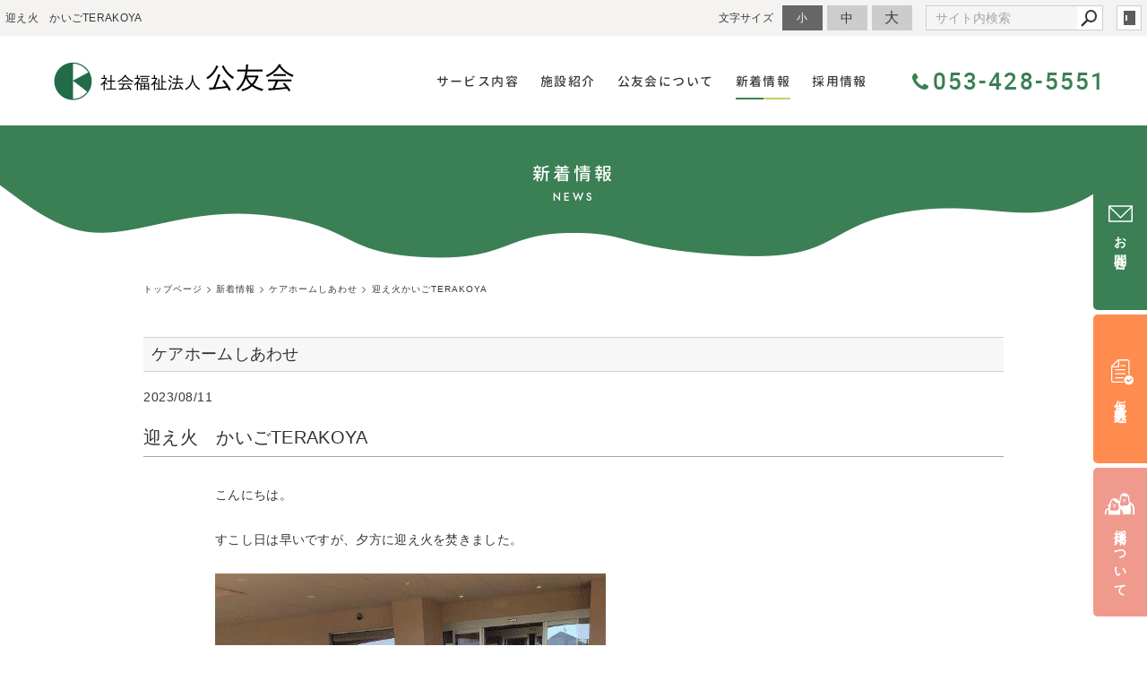

--- FILE ---
content_type: text/html; charset=utf-8
request_url: https://www.siawase-k.com/news/?mode=detail&article=374
body_size: 4156
content:
<!DOCTYPE html>
<html lang="ja">
	<head prefix="og: http://ogp.me/ns# fb: http://ogp.me/ns/fb# article: http://ogp.me/ns/article# website: http://ogp.me/ns/website#">
	<meta charset="UTF-8">
	<meta name="content-language" content="ja" />
	<meta name="robots" content="index,follow" />
	<meta name="revisit_after" content="7 days" />
	<meta name="author" content="社会福祉法人 公友会" />
	<title>迎え火　かいごTERAKOYA | 新着情報 | 社会福祉法人 公友会</title>
	<meta name="description" content="公友会は、浜松市三方原台地で特別養護老人ホームとデイサービスセンター、ショートステイ、ケアプランセンター、地域包括支援センター、こども園みらいを運営しており、静岡県西部で生活する高齢者が住み慣れた地域で生活できるよう、ご利用者様とご家族を支援していきます。" />
	<meta name="keywords" content="かいごTERAKOYA," />
	<meta itemprop="name" content="迎え火　かいごTERAKOYA | 新着情報 | 社会福祉法人 公友会"/>
	<meta itemprop="image" content="https://www.siawase-k.com//hs_data/content5/up_img/thumb-20230812015039.jpg"/>
	<meta property="og:site_name" content="社会福祉法人 公友会" />
	<meta property="og:title" content="迎え火　かいごTERAKOYA | 新着情報"/>
	<meta property="og:type" content="article"/>
	<meta property="og:url" content="https://www.siawase-k.com/news/?mode=detail&article=374"/>
	<meta property="og:image" content="https://www.siawase-k.com//hs_data/content5/up_img/thumb-20230812015039.jpg"/>
	<meta property="og:description" content="公友会は、浜松市三方原台地で特別養護老人ホームとデイサービスセンター、ショートステイ、ケアプランセンター、地域包括支援センター、こども園みらいを運営しており、静岡県西部で生活する高齢者が住み慣れた地域で生活できるよう、ご利用者様とご家族を支援していきます。">
	<meta property="og:locale" content="ja_JP" />
	<meta name="viewport" content="width=device-width,initial-scale=1">
	<link rel="canonical" href="https://www.siawase-k.com/news/?mode=detail&article=374"/>
	<link rel="alternate" type="application/rss+xml" title="ROR" href="/sitemap.xml" />
	<link rel="alternate" type="text/html" title="ATOM" href="main.php?feed=atom" />
	<link rel="alternate" type="text/xml" title="RSS .92" href="main.php?feed=rss" />
	<link rel="alternate" type="application/rss+xml" title="RSS 2.0" href="main.php?feed=rss2" />
	<link rel="start" href="/index.php" title="社会福祉法人 公友会" />
	<link rel="chapter" href="/aboutus/" title="法人概要" />
	<link rel="chapter" href="/service/" title="サービス内容" />
	<link rel="chapter" href="/facilities/" title="施設の紹介" />
	<link rel="chapter" href="/recruit/" title="採用情報" />
	<link rel="chapter" href="/news/" title="新着情報" />
	<link rel="chapter" href="/inquiry/" title="お問合せ" />
	<link rel="chapter" href="/profile.php" title="会社概要" />
	<link rel="chapter" href="/privacy.php" title="プライバシーポリシー" />
	<link rel="chapter" href="/sitemap.php" title="サイトマップ" />

<script>
var _countsocial ={};
_countsocial['tw']=0;
_countsocial['fb']=0;
</script>
	<script>var hsRoot = "//secure.websapo.jp/";</script>
	<script src="//secure.websapo.jp/hs_js/assets.js"></script>
	<script src="//secure.websapo.jp/hs_js/structure.js"></script>
	<noscript>
		<section class="status">Javascriptが無効になっているため、正常に表示できない場合があります。</section>
	</noscript>	<meta name="viewport" content="width=device-width, initial-scale=1.0">
	<link href="//secure.websapo.jp/_site_template/layout/rwd_001/asset/css/common.min.css" rel="stylesheet" id="defaultCSS" media="screen, projection, print" />
    <link href="//secure.websapo.jp/hs_asset/css/editor_template.min.css" rel="stylesheet" media="screen, projection, print" />
		<script src="//secure.websapo.jp/_site_template/layout/rwd_001/asset/js/init.js"></script>
	<link rel="stylesheet" href="/asset/css/customize.min.css?ts=20250530" />
<script type="text/javascript" src="/asset/js/customize.min.js?ts=20250602"></script>
<meta name="msvalidate.01" content="63CA009E4AA3A03EFCDFF1550C441836" />
<meta name="google-site-verification" content="f1j8uCJDfycnI7g_dG7uB1Q8rWQesK9QEhsJ1hpJqKA" />
<!-- Google Tag Manager -->
<script>(function(w,d,s,l,i){w[l]=w[l]||[];w[l].push({'gtm.start':
new Date().getTime(),event:'gtm.js'});var f=d.getElementsByTagName(s)[0],
j=d.createElement(s),dl=l!='dataLayer'?'&l='+l:'';j.async=true;j.src=
'https://www.googletagmanager.com/gtm.js?id='+i+dl;f.parentNode.insertBefore(j,f);
})(window,document,'script','dataLayer','GTM-5NZCJV6');</script>
<!-- End Google Tag Manager -->
</head>
  <body class="is--news is--detail is--article-374 is--sns is--sns-fb is--sns-tw">


		<div id="allbox">
 
		<section class="toolbar hidden-xsmall">
			<div class="toolbar-row">
				<h1 class="column-1-2" title="迎え火　かいごTERAKOYA">迎え火　かいごTERAKOYA</h1>
				<div class="tools column-1-2">
					<section class="fontChange">
						<label>文字サイズ</label>
						<button class="button button-small font-small current" data-font-size="fontSmall">小</button>
						<button class="button button-small font-middle" data-font-size="fontMiddle">中</button>
						<button class="button button-small font-large" data-font-size="fontLarge">大</button>
					</section>
					<!-- /.fontCange -->
					<form method="post" action="/search.php">
					<section class="hybsSearch input-group">
							<input type="text" name="search" class="input-small" placeholder="サイト内検索" value="">
							<span class="input-group-button input-group-button-small">
								<button type="submit" class="button button-text icon-search"></button>
							</span>
					</section>
					<!-- /.hybsSearch input-group -->
					</form>
					<section class="hybsLogin">
						<a href="/hs_admin/" class="login-button " target="_blank" title="サイト管理画面">login</a>
					</section>
					<!-- /.login -->
				</div>
				<!-- /.tools -->
			</div>
			<!-- /.row -->
		</section>
		<!-- /.toolbar -->
<header id="header" class="is-default">
			<h2><a href="https://www.siawase-k.com/" title="社会福祉法人 公友会" class="site_title">社会福祉法人 公友会</a></h2>	</header>
<nav id="gmenu" class="nav-inline is-default is-drawerNav--default" data-role="globalNav">
	<button class="drawerNav-btn is-close" data-plugin="drawerNav" data-target="globalNav"><span class="bar"></span><span class="bar"></span></button>
	<div class="gmenu__inner">
		<ul class="nav-inline__list">
														<li class="nav-inline__item is-home"><a href="/" class="mhome" title="トップページ">トップページ</a></li>
																						<li class="nav-inline__item is-content1"><a href="/aboutus/" class="maboutus" title="法人概要">法人概要</a></li>
																						<li class="nav-inline__item is-content2"><a href="/service/" class="mservice" title="サービス内容">サービス内容</a></li>
																						<li class="nav-inline__item is-content3"><a href="/facilities/" class="mfacilities" title="施設の紹介">施設の紹介</a></li>
																						<li class="nav-inline__item is-content4"><a href="/recruit/" class="mrecruit" title="採用情報">採用情報</a></li>
																						<li class="nav-inline__item is-content5"><a href="/news/" class="mnews current" title="新着情報">新着情報</a></li>
																										<li class="nav-inline__item is-form"><a href="/inquiry/" class="minquiry" title="お問合せ">お問合せ</a></li>
																																																											</ul>
					<a href="/inquiry/" class="button gmenu__button-inquiry button-inverse">お問合せ</a>
				<ul class="nav-inline__sublist visible-xsmall">
																																																													<li class="nav-inline__subitem is-privacy"><a href="/privacy.php">プライバシーポリシー</a></li>
																<li class="nav-inline__subitem is-profile"><a href="/profile.php">会社概要</a></li>
																<li class="nav-inline__subitem is-sitemap"><a href="/sitemap.php">サイトマップ</a></li>
									</ul>
		<p class="gmenu__copyright visible-xsmall">Copyright 2021. 社会福祉法人 公友会. All Rights Reserved.</p>
	</div>
	<!-- /.gmenu__inner -->
</nav>
<!-- /#gmenu -->
			<section class="mainImg">
				<div class="mainImgInner">
					<h2>新着情報<small class="en">NEWS</small></h2>
				</div>
			</section>
			<!-- /.mainImg -->


<div class="breadcrumbs">
	<ol itemscope itemtype="https://schema.org/BreadcrumbList">
		<li itemprop="itemListElement" itemscope itemtype="https://schema.org/ListItem">
			<a href="/" itemid="https://www.siawase-k.com/" itemscope itemprop="item" itemtype="https://schema.org/WebPage" title="トップページ"><span itemprop="name">トップページ</span></a>
			<meta itemprop="position" content="1">
		</li>
		<li itemprop="itemListElement" itemscope itemtype="https://schema.org/ListItem">
			<a itemscope itemprop="item" itemtype="https://schema.org/WebPage" href="/news/" itemid="https://www.siawase-k.com/news/" title="新着情報"><span itemprop="name">新着情報</span></a>
			<meta itemprop="position" content="2">
		</li>
		<li itemprop="itemListElement" itemscope itemtype="https://schema.org/ListItem">
			<a itemscope itemprop="item" itemtype="https://schema.org/WebPage" href="/news/?mode=list&cat=3" itemid="https://www.siawase-k.com/news/?mode=list&cat=3" title="ケアホームしあわせ">			<span itemprop="name">ケアホームしあわせ</span>
			</a>			<meta itemprop="position" content="3">
		</li>
		<li itemprop="itemListElement" itemscope itemtype="https://schema.org/ListItem">
			<span>迎え火かいごTERAKOYA</span>
			<meta itemprop="name" content="迎え火　かいごTERAKOYA">
			<meta itemprop="position" content="4">
		</li>
	</ol>
</div>
<!-- /.breadcrumbs -->
	<div class="containerWrap">
		<div id="container" class="row ">
			<div id="main" class="column-3-4">
			
								
			<div class="element element_detail">

  <div class="title"><h4 class="catetitle">ケアホームしあわせ</h4></div>

  <div class="contents">

        <div class="detail_title">
                    <p class="date datetop">2023/08/11</p>
                    <h5 class="hs_entrytitle">迎え火　かいごTERAKOYA</h5>
          </div><!-- /.detail_title -->
        <div class="entry">

            
    こんにちは。<br /><br />すこし日は早いですが、夕方に迎え火を焚きました。<br /><br /><img src="/hs_data/Image/TERAKOYA/IMG_0433%20(3).jpg" alt="" width="436" height="327" /><br />施設のご利用者様と一緒にお迎えしました。<br /><br /><img src="/hs_data/Image/TERAKOYA/P1190801%20(2).jpg" alt="" width="438" height="328" /><br />日本の行事を知る良い機会になったと思います。

      </div><!-- /.entry -->

    <div class="detailfooter">
      

  
  <div class="paginationbox">
	<p class="totalpages">798 / 1136</p>
	<div class="pageNav">
				<a href="?mode=detail&amp;article=375" class="prev"><span class="hidden-xsmall">前のページヘ</span></a>
				<div class="backbtn">
					<a href="/news/?mode=list&page=40">一覧へ戻る</a>
				</div>
		<!-- /.backbtn -->
				<a href="?mode=detail&amp;article=373" class="next"><span class="hidden-xsmall">次のページヘ</span></a>
			</div>
	<!-- /.pageNav -->
</div>
<!-- /.paginationbox -->
    </div>
    <!-- /.detailfooter -->

  </div>
  <!-- /.contents -->

</div>
<!-- /.element.element_detail -->
								<section class="block block_foot"><div class="element element_freearea">
  <h4>2021年６月以前の各施設からのブログは、以下のリンク先にてご覧いただけます。</h4>
<div class="editor-template">
<div class="row small-gutter">
<div class="column-1-3" style="text-align: center;"><a href="https://carehome.hamazo.tv/" target="_blank" rel="noopener"><img class="responsive gutter-bottom" style="padding-bottom: 0px!important;" src="/hs_data/Image/top_image/hamazo_logo.jpg" alt="" width="311" height="22" /></a><span style="font-size: 120%;"><a href="https://carehome.hamazo.tv/" target="_blank" rel="noopener">ケアホームしあわせ　スタッフブログ</a></span></div>
<div class="column-1-3" style="text-align: center;"><a href="https://siawasenosono.hamazo.tv/" target="_blank" rel="noopener"><img class="responsive gutter-bottom" style="padding-bottom: 0px!important;" src="/hs_data/Image/top_image/hamazo_logo.jpg" alt="" width="311" height="22" /></a><span style="font-size: 120%;"><a href="https://siawasenosono.hamazo.tv/" target="_blank" rel="noopener">しあわせの園　スタッフブログ</a></span></div>
<div class="column-1-3" style="text-align: center;"><a href="https://carehomemikatabara.hamazo.tv/" target="_blank" rel="noopener"><img class="responsive gutter-bottom" style="padding-bottom: 0px!important;" src="/hs_data/Image/top_image/hamazo_logo.jpg" alt="" width="311" height="22" /></a><span style="font-size: 120%;"><a href="https://carehomemikatabara.hamazo.tv/" target="_blank" rel="noopener">ケアホーム三方原　スタッフブログ</a></span></div>
</div>
</div>
</div>
</section>
				<!-- /.block -->

			</div>
			<!-- /#main -->

			<div id="side" class="column-1-4">
			</div>
			<!-- /#side -->
			
		</div>
		<!-- /#container -->
	</div>
	<!-- /.containerWrap -->
		<footer>
	<a href="#top" class="pagetop">page top</a>
	<nav id="footerNav">
		<ul class="contentsNav">
			<li>
				<a href="/" title="トップページ">トップページ</a>
			</li>

					<li>
				<a href="/aboutus/" title="法人概要">法人概要</a>
			</li>
					<li>
				<a href="/service/" title="サービス内容">サービス内容</a>
			</li>
					<li>
				<a href="/facilities/" title="施設の紹介">施設の紹介</a>
			</li>
					<li>
				<a href="/recruit/" title="採用情報">採用情報</a>
			</li>
					<li>
				<a href="/news/" title="新着情報">新着情報</a>
			</li>
					<li>
				<a href="/inquiry/" title="お問合せ">お問合せ</a>
			</li>
						</ul>
		<ul class="subNav">
						<li><a href="/profile.php" title="会社概要">会社概要</a></li>						<li><a href="/privacy.php" title="プライバシーポリシー">プライバシーポリシー</a></li>									<li><a href="/sitemap.php" title="サイトマップ">サイトマップ</a></li>		</ul>
	</nav>
	<!-- /#footerNav -->
	<small class="copyright"><a href="https://www.siawase-k.com/" title="社会福祉法人 公友会" >Copyright 2021. 社会福祉法人 公友会. All Rights Reserved.</a></small>
	<small class="promotion"><a href="https://www.websapo.jp/" target="_blank" rel="nofollow">Websapo</a></small>
	

</footer>	</div>
	<!-- /#allbox -->
	
	</body>
</html>

--- FILE ---
content_type: text/html; charset=UTF-8
request_url: https://www.siawase-k.com/asset/api/getArticles/?content=news&post_per_page=-1&post_status=all&category_in=&post_id=
body_size: 17
content:
<br />
<b>Fatal error</b>:  Uncaught Exception: DateTime::__construct(): Failed to parse time string (@) at position 0 (@): Unexpected character in /work/web/siawase-k/asset/api/controllers/getArticles.php:63
Stack trace:
#0 /work/web/siawase-k/asset/api/controllers/getArticles.php(63): DateTime-&gt;__construct('@')
#1 /work/web/siawase-k/asset/api/controllers/getArticles.php(121): controllers\make_item(Object(stdClass), Array, Array, Object(stdClass))
#2 /work/web/siawase-k/asset/api/index.php(40): controllers\getArticles-&gt;index()
#3 {main}
  thrown in <b>/work/web/siawase-k/asset/api/controllers/getArticles.php</b> on line <b>63</b><br />


--- FILE ---
content_type: image/svg+xml
request_url: https://www.siawase-k.com/asset/svg/sprite.symbol.svg
body_size: 5212
content:
<svg width="0" height="0" style="position:absolute"><symbol viewBox="0 0 24.17 4.44" id="arrow_right" xmlns="http://www.w3.org/2000/svg"><defs/><g id="aeac70301-675b-4f84-9654-912db885eadd" data-name="レイヤー 2"><path class="afd706512-71b9-47e6-8eff-e128613ac8f6" d="M0 3.94h23L19.55.35" id="aae7e34ed-12c0-4311-b054-46f648d07ff1" data-name="文字"/></g></symbol><symbol viewBox="0 0 16 16" id="arrow_right_circle" xmlns="http://www.w3.org/2000/svg"><defs/><g id="ba50b8976-d7fc-406b-a997-e71de0794a1c" data-name="レイヤー 2"><path class="bb540aa27-30fc-46a8-bd04-75954f5c022b" d="M16 8a8 8 0 11-8-8 8 8 0 018 8zm-8.16 3.38l2.81-2.84a.78.78 0 000-1.08L7.84 4.62a.76.76 0 00-1.09 0 .77.77 0 000 1.09L9 8l-2.26 2.3a.77.77 0 000 1.09.76.76 0 00.54.22.74.74 0 00.56-.23z" id="beccb9af5-c15b-4a7d-b04e-cf8a89e27407" data-name="文字"/></g></symbol><symbol viewBox="0 0 22 22" id="arrow_right_circle-line" xmlns="http://www.w3.org/2000/svg"><g><path d="M9.94 14.33l-1.19-1.54L11.07 11 8.75 9.21l1.19-1.54L14.25 11z"/><path d="M11 22C4.93 22 0 17.07 0 11S4.93 0 11 0s11 4.93 11 11-4.93 11-11 11zm0-20.05c-4.99 0-9.05 4.06-9.05 9.05s4.06 9.05 9.05 9.05 9.05-4.06 9.05-9.05S15.99 1.95 11 1.95z"/></g></symbol><symbol viewBox="0 0 12.82 12.82" id="icon-circle-arrow-down" xmlns="http://www.w3.org/2000/svg"><defs/><path class="da" d="M7.77 5.53L6.41 7.29 5.05 5.53"/><circle class="da" cx="6.41" cy="6.41" r="5.91"/></symbol><symbol viewBox="0 0 36.417 34.746" id="icon-line" xmlns="http://www.w3.org/2000/svg"><path class="ea" d="M17.172 34.746a.626.626 0 01-.508-.2 1.326 1.326 0 01-.087-1.015l.006-.034.25-1.542a3.894 3.894 0 00-.041-1.666c-.127-.411-.659-.719-1.583-.917a19.513 19.513 0 01-10.886-5A13.282 13.282 0 010 14.792C0 6.636 8.168 0 18.208 0s18.209 6.636 18.209 14.792a13.121 13.121 0 01-3.959 9.124C28.759 28.225 20.275 33.6 18.167 34.5a2.817 2.817 0 01-.995.246zm-.547-23.829a.365.365 0 00-.375.333v7.916a.341.341 0 00.375.334h1.292a.365.365 0 00.374-.334v-4.708l3.625 4.917a.23.23 0 01.035.046c.014.022.023.037.049.037h1.292a.365.365 0 00.374-.333v-7.916a.369.369 0 00-.374-.334h-1.25a.366.366 0 00-.375.334v4.708L18.041 11a.049.049 0 00-.011-.03.039.039 0 00-.03-.012l-.041-.041h-1.334zm-3.416-.043a.366.366 0 00-.375.334v7.916a.341.341 0 00.375.333H14.5a.365.365 0 00.375-.333v-7.915a.366.366 0 00-.375-.334zm-6.917-.041a.376.376 0 00-.375.375v7.916a.589.589 0 00.083.247.569.569 0 00.252.086h5.083a.34.34 0 00.334-.374v-1.291a.124.124 0 00.033-.142.305.305 0 00-.283-.15H7.958v-6.291a.375.375 0 00-.374-.375zm18.958-.041a.592.592 0 00-.25.083.6.6 0 00-.083.25v7.918a.585.585 0 00.081.246.568.568 0 00.252.086h5.084a.341.341 0 00.332-.375v-1.291a.365.365 0 00-.333-.375h-3.459v-1.167h3.459a.341.341 0 00.333-.375V14.5a.365.365 0 00-.333-.374h-3.459v-1.293h3.459a.341.341 0 00.333-.375v-1.291a.365.365 0 00-.333-.375z"/></symbol><symbol viewBox="0 0 18.76 12.82" id="icon_contact" xmlns="http://www.w3.org/2000/svg"><defs/><g id="fレイヤー_2" data-name="レイヤー 2"><g id="f文字"><path class="fcls-1" d="M18.27 12.82H.48a.49.49 0 01-.48-.49V.48A.49.49 0 01.48 0h17.79a.49.49 0 01.49.48v11.85a.49.49 0 01-.49.49zM1 11.85h16.79V1H1z"/><path class="fcls-1" d="M9.38 9.9A.49.49 0 019 9.76L.28 1.2A.49.49 0 011 .5l8.38 8.24L17.79.5a.5.5 0 01.69 0 .49.49 0 010 .69L9.72 9.76a.51.51 0 01-.34.14z"/></g></g></symbol><symbol viewBox="0 0 30 37.99" id="icon_form" xmlns="http://www.w3.org/2000/svg"><g><path d="M6.53 29.24h16.94v1.62H6.53zM6.53 22.68h16.94v1.62H6.53zM6.53 16.11h16.94v1.62H6.53zM15.49 9.55h7.99v1.62h-7.99z"/><path d="M26.55 0H12.53c-1.01 0-1.97.4-2.68 1.11L1.11 9.85C.4 10.56 0 11.53 0 12.53v22c0 1.9 1.55 3.45 3.45 3.45h23.1c1.9 0 3.45-1.55 3.45-3.45V3.45C30 1.55 28.45 0 26.55 0zM11.31 2.4v7.76c0 .84-.33 1.17-1.17 1.17H2.38zm16.75 32.13c0 .83-.68 1.51-1.51 1.51H3.45c-.83 0-1.51-.68-1.51-1.51V13.06h9.24c1.02 0 1.85-.83 1.85-1.85V1.94h13.51c.83 0 1.51.68 1.51 1.51v31.08z"/></g></symbol><symbol viewBox="0 0 48 36.16" id="icon_pc" xmlns="http://www.w3.org/2000/svg"><g><path d="M5.81 26.44h36.38c1.39 0 2.51-1.13 2.51-2.51V2.51C44.7 1.12 43.57 0 42.19 0H5.81C4.42 0 3.3 1.13 3.3 2.51v21.41c0 1.39 1.12 2.51 2.51 2.51zM7.14 3.38h33.72v19.09H7.14zM47.62 33.41l-4.48-3.98c-.29-.25-.7-.4-1.14-.4H6c-.44 0-.85.15-1.14.4L.37 33.41c-.24.21-.37.49-.37.77v1.39c0 .32.34.58.76.58h46.48c.42 0 .76-.26.76-.58v-1.39c0-.28-.13-.56-.37-.77zm-28.77.47l1.3-1.75h8.22l1.3 1.75z"/></g></symbol><symbol viewBox="0 0 29.47 39.66" id="icon_tel" xmlns="http://www.w3.org/2000/svg"><path d="M11.68 11.86l3.03-2.21c.64-.47.83-1.34.43-2.03L11.19.78c-.4-.7-1.27-.97-2-.63L.9 4.02C.23 4.33-.13 5.06.04 5.78c0 0 .41 2.1.88 3.75 1.27 4.53 3.81 10.16 6.27 14.43 2.46 4.26 6.07 9.28 9.36 12.65 1.2 1.23 2.81 2.63 2.81 2.63.54.5 1.35.56 1.95.14l7.5-5.25c.66-.46.86-1.35.45-2.05l-3.95-6.84c-.4-.69-1.25-.96-1.97-.64l-3.43 1.52c-.68.3-1.48.08-1.9-.53 0 0-1.97-2.26-3.91-5.62s-2.91-6.19-2.91-6.19c-.32-.67-.11-1.48.49-1.91z"/></symbol><symbol viewBox="0 0 28.58 19.07" id="icon_wakaba" xmlns="http://www.w3.org/2000/svg"><defs/><g id="jレイヤー_2" data-name="レイヤー 2"><path class="jcls-1" d="M28.58 1.37a1 1 0 00-.71-1c-4.41-1.35-8.94.67-12.73 5.68a23.49 23.49 0 00-1.61 2.45A18.18 18.18 0 001.72.43 1 1 0 00.66 1C-1 4.9.52 9.46 4.82 13.53A22.84 22.84 0 0011 17.72a2.09 2.09 0 00.22.45 1.86 1.86 0 001.64.9 2.48 2.48 0 00.54-.06c14.94-3.25 15.18-17.5 15.18-17.64zM16 16.13a19.84 19.84 0 00-1.4-5.5A22.46 22.46 0 0116 8.39C17.33 6.32 20.75 2 25.21 2a6.71 6.71 0 011.32.13 18.31 18.31 0 01-1.67 6 15.59 15.59 0 01-8.86 8z" id="j文字"/></g></symbol></svg>